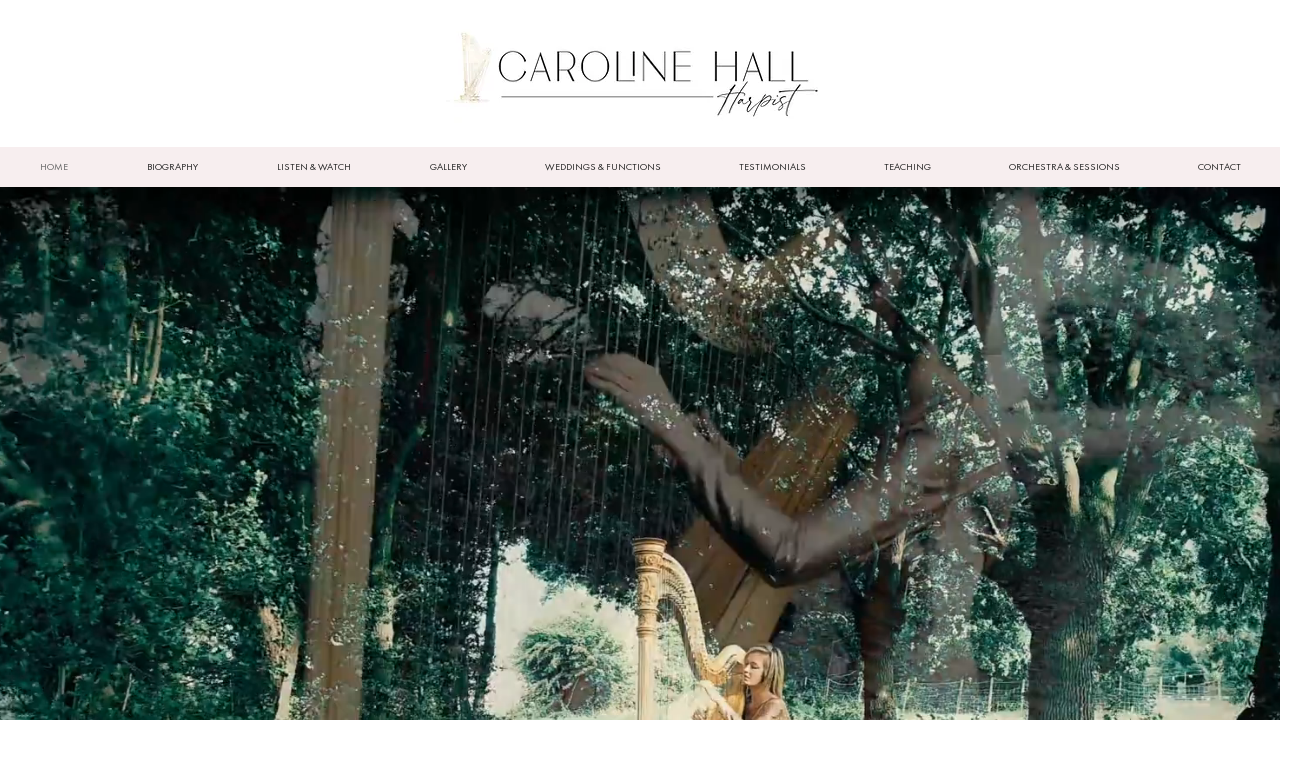

--- FILE ---
content_type: text/css; charset=utf-8
request_url: https://www.carolinehallharpist.com/_serverless/pro-gallery-css-v4-server/layoutCss?ver=2&id=comp-ki0nkj3i&items=4672_4256_2832%7C4991_4100_2723%7C5050_5322_3548%7C4880_5472_3648%7C4915_4256_2832%7C4880_4256_2832%7C4672_4256_2832%7C4991_4100_2723%7C5050_5322_3548%7C4880_5472_3648%7C4915_4256_2832%7C4880_4256_2832%7C4672_4256_2832%7C4991_4100_2723%7C5050_5322_3548%7C4880_5472_3648%7C4915_4256_2832%7C4880_4256_2832%7C4672_4256_2832%7C4991_4100_2723&container=3503_1120_390_720&options=layoutParams_cropRatio:1.3333333333333333%7ClayoutParams_structure_galleryRatio_value:0%7ClayoutParams_repeatingGroupTypes:%7ClayoutParams_gallerySpacing:0%7CgroupTypes:1%7CnumberOfImagesPerRow:3%7CcollageAmount:0.8%7CtextsVerticalPadding:0%7CtextsHorizontalPadding:0%7CcalculateTextBoxHeightMode:MANUAL%7CtargetItemSize:45%7CcubeRatio:1.3333333333333333%7CexternalInfoHeight:0%7CexternalInfoWidth:0%7CisRTL:false%7CisVertical:false%7CminItemSize:120%7CgroupSize:1%7CchooseBestGroup:true%7CcubeImages:false%7CcubeType:fit%7CsmartCrop:false%7CcollageDensity:1%7CimageMargin:10%7ChasThumbnails:false%7CgalleryThumbnailsAlignment:bottom%7CgridStyle:1%7CtitlePlacement:SHOW_ON_HOVER%7CarrowsSize:23%7CslideshowInfoSize:200%7CimageInfoType:NO_BACKGROUND%7CtextBoxHeight:0%7CscrollDirection:1%7CgalleryLayout:4%7CgallerySizeType:smart%7CgallerySize:45%7CcropOnlyFill:true%7CnumberOfImagesPerCol:1%7CgroupsPerStrip:0%7Cscatter:0%7CenableInfiniteScroll:true%7CthumbnailSpacings:5%7CarrowsPosition:0%7CthumbnailSize:120%7CcalculateTextBoxWidthMode:PERCENT%7CtextBoxWidthPercent:50%7CuseMaxDimensions:false%7CrotatingGroupTypes:%7CfixedColumns:0%7CrotatingCropRatios:%7CgallerySizePx:0%7CplaceGroupsLtr:false
body_size: 64
content:
#pro-gallery-comp-ki0nkj3i .pro-gallery-parent-container{ width: 1120px !important; height: 390px !important; } #pro-gallery-comp-ki0nkj3i [data-hook="item-container"][data-idx="0"].gallery-item-container{opacity: 1 !important;display: block !important;transition: opacity .2s ease !important;top: 0px !important;left: 0px !important;right: auto !important;height: 390px !important;width: 586px !important;} #pro-gallery-comp-ki0nkj3i [data-hook="item-container"][data-idx="0"] .gallery-item-common-info-outer{height: 100% !important;} #pro-gallery-comp-ki0nkj3i [data-hook="item-container"][data-idx="0"] .gallery-item-common-info{height: 100% !important;width: 100% !important;} #pro-gallery-comp-ki0nkj3i [data-hook="item-container"][data-idx="0"] .gallery-item-wrapper{width: 586px !important;height: 390px !important;margin: 0 !important;} #pro-gallery-comp-ki0nkj3i [data-hook="item-container"][data-idx="0"] .gallery-item-content{width: 586px !important;height: 390px !important;margin: 0px 0px !important;opacity: 1 !important;} #pro-gallery-comp-ki0nkj3i [data-hook="item-container"][data-idx="0"] .gallery-item-hover{width: 586px !important;height: 390px !important;opacity: 1 !important;} #pro-gallery-comp-ki0nkj3i [data-hook="item-container"][data-idx="0"] .item-hover-flex-container{width: 586px !important;height: 390px !important;margin: 0px 0px !important;opacity: 1 !important;} #pro-gallery-comp-ki0nkj3i [data-hook="item-container"][data-idx="0"] .gallery-item-wrapper img{width: 100% !important;height: 100% !important;opacity: 1 !important;} #pro-gallery-comp-ki0nkj3i [data-hook="item-container"][data-idx="1"].gallery-item-container{opacity: 1 !important;display: block !important;transition: opacity .2s ease !important;top: 0px !important;left: 596px !important;right: auto !important;height: 390px !important;width: 587px !important;} #pro-gallery-comp-ki0nkj3i [data-hook="item-container"][data-idx="1"] .gallery-item-common-info-outer{height: 100% !important;} #pro-gallery-comp-ki0nkj3i [data-hook="item-container"][data-idx="1"] .gallery-item-common-info{height: 100% !important;width: 100% !important;} #pro-gallery-comp-ki0nkj3i [data-hook="item-container"][data-idx="1"] .gallery-item-wrapper{width: 587px !important;height: 390px !important;margin: 0 !important;} #pro-gallery-comp-ki0nkj3i [data-hook="item-container"][data-idx="1"] .gallery-item-content{width: 587px !important;height: 390px !important;margin: 0px 0px !important;opacity: 1 !important;} #pro-gallery-comp-ki0nkj3i [data-hook="item-container"][data-idx="1"] .gallery-item-hover{width: 587px !important;height: 390px !important;opacity: 1 !important;} #pro-gallery-comp-ki0nkj3i [data-hook="item-container"][data-idx="1"] .item-hover-flex-container{width: 587px !important;height: 390px !important;margin: 0px 0px !important;opacity: 1 !important;} #pro-gallery-comp-ki0nkj3i [data-hook="item-container"][data-idx="1"] .gallery-item-wrapper img{width: 100% !important;height: 100% !important;opacity: 1 !important;} #pro-gallery-comp-ki0nkj3i [data-hook="item-container"][data-idx="2"].gallery-item-container{opacity: 1 !important;display: block !important;transition: opacity .2s ease !important;top: 0px !important;left: 1193px !important;right: auto !important;height: 390px !important;width: 585px !important;} #pro-gallery-comp-ki0nkj3i [data-hook="item-container"][data-idx="2"] .gallery-item-common-info-outer{height: 100% !important;} #pro-gallery-comp-ki0nkj3i [data-hook="item-container"][data-idx="2"] .gallery-item-common-info{height: 100% !important;width: 100% !important;} #pro-gallery-comp-ki0nkj3i [data-hook="item-container"][data-idx="2"] .gallery-item-wrapper{width: 585px !important;height: 390px !important;margin: 0 !important;} #pro-gallery-comp-ki0nkj3i [data-hook="item-container"][data-idx="2"] .gallery-item-content{width: 585px !important;height: 390px !important;margin: 0px 0px !important;opacity: 1 !important;} #pro-gallery-comp-ki0nkj3i [data-hook="item-container"][data-idx="2"] .gallery-item-hover{width: 585px !important;height: 390px !important;opacity: 1 !important;} #pro-gallery-comp-ki0nkj3i [data-hook="item-container"][data-idx="2"] .item-hover-flex-container{width: 585px !important;height: 390px !important;margin: 0px 0px !important;opacity: 1 !important;} #pro-gallery-comp-ki0nkj3i [data-hook="item-container"][data-idx="2"] .gallery-item-wrapper img{width: 100% !important;height: 100% !important;opacity: 1 !important;} #pro-gallery-comp-ki0nkj3i [data-hook="item-container"][data-idx="3"]{display: none !important;} #pro-gallery-comp-ki0nkj3i [data-hook="item-container"][data-idx="4"]{display: none !important;} #pro-gallery-comp-ki0nkj3i [data-hook="item-container"][data-idx="5"]{display: none !important;} #pro-gallery-comp-ki0nkj3i [data-hook="item-container"][data-idx="6"]{display: none !important;} #pro-gallery-comp-ki0nkj3i [data-hook="item-container"][data-idx="7"]{display: none !important;} #pro-gallery-comp-ki0nkj3i [data-hook="item-container"][data-idx="8"]{display: none !important;} #pro-gallery-comp-ki0nkj3i [data-hook="item-container"][data-idx="9"]{display: none !important;} #pro-gallery-comp-ki0nkj3i [data-hook="item-container"][data-idx="10"]{display: none !important;} #pro-gallery-comp-ki0nkj3i [data-hook="item-container"][data-idx="11"]{display: none !important;} #pro-gallery-comp-ki0nkj3i [data-hook="item-container"][data-idx="12"]{display: none !important;} #pro-gallery-comp-ki0nkj3i [data-hook="item-container"][data-idx="13"]{display: none !important;} #pro-gallery-comp-ki0nkj3i [data-hook="item-container"][data-idx="14"]{display: none !important;} #pro-gallery-comp-ki0nkj3i [data-hook="item-container"][data-idx="15"]{display: none !important;} #pro-gallery-comp-ki0nkj3i [data-hook="item-container"][data-idx="16"]{display: none !important;} #pro-gallery-comp-ki0nkj3i [data-hook="item-container"][data-idx="17"]{display: none !important;} #pro-gallery-comp-ki0nkj3i [data-hook="item-container"][data-idx="18"]{display: none !important;} #pro-gallery-comp-ki0nkj3i [data-hook="item-container"][data-idx="19"]{display: none !important;} #pro-gallery-comp-ki0nkj3i .pro-gallery-prerender{height:390px !important;}#pro-gallery-comp-ki0nkj3i {height:390px !important; width:1120px !important;}#pro-gallery-comp-ki0nkj3i .pro-gallery-margin-container {height:390px !important;}#pro-gallery-comp-ki0nkj3i .one-row:not(.thumbnails-gallery) {height:395px !important; width:1130px !important;}#pro-gallery-comp-ki0nkj3i .one-row:not(.thumbnails-gallery) .gallery-horizontal-scroll {height:395px !important;}#pro-gallery-comp-ki0nkj3i .pro-gallery-parent-container:not(.gallery-slideshow) [data-hook=group-view] .item-link-wrapper::before {height:395px !important; width:1130px !important;}#pro-gallery-comp-ki0nkj3i .pro-gallery-parent-container {height:390px !important; width:1120px !important;}